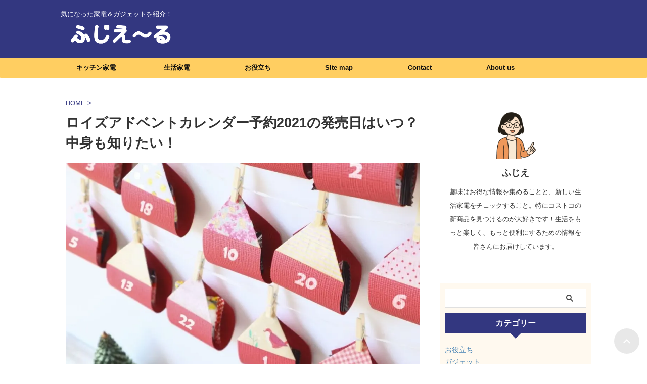

--- FILE ---
content_type: text/html; charset=UTF-8
request_url: https://fujiyell.jp/royce-advent-calendar/
body_size: 18586
content:
<!DOCTYPE html>
<!--[if lt IE 7]><html class="ie6" lang="ja" prefix="og: https://ogp.me/ns#"> <![endif]-->
<!--[if IE 7]><html class="i7" lang="ja" prefix="og: https://ogp.me/ns#"> <![endif]-->
<!--[if IE 8]><html class="ie" lang="ja" prefix="og: https://ogp.me/ns#"> <![endif]-->
<!--[if gt IE 8]><!--><html lang="ja" prefix="og: https://ogp.me/ns#" class="s-navi-right s-navi-search-overlay  toc-style-default">
<!--<![endif]--><head prefix="og: http://ogp.me/ns# fb: http://ogp.me/ns/fb# article: http://ogp.me/ns/article#"> <script type="litespeed/javascript" data-src="https://pagead2.googlesyndication.com/pagead/js/adsbygoogle.js?client=ca-pub-8989398968694747"
     crossorigin="anonymous"></script> <meta charset="UTF-8" ><meta name="viewport" content="width=device-width,initial-scale=1.0,user-scalable=no,viewport-fit=cover"><meta name="format-detection" content="telephone=no" ><meta name="referrer" content="no-referrer-when-downgrade"/><link rel="alternate" type="application/rss+xml" title="ふじえーる RSS Feed" href="https://fujiyell.jp/feed/" /><link rel="pingback" href="https://fujiyell.jp/xmlrpc.php" >
<!--[if lt IE 9]> <script src="https://fujiyell.jp/wp-content/themes/affinger/js/html5shiv.js"></script> <![endif]--> <script data-cfasync="false" data-no-defer="1" data-no-minify="1" data-no-optimize="1">var ewww_webp_supported=!1;function check_webp_feature(A,e){var w;e=void 0!==e?e:function(){},ewww_webp_supported?e(ewww_webp_supported):((w=new Image).onload=function(){ewww_webp_supported=0<w.width&&0<w.height,e&&e(ewww_webp_supported)},w.onerror=function(){e&&e(!1)},w.src="data:image/webp;base64,"+{alpha:"UklGRkoAAABXRUJQVlA4WAoAAAAQAAAAAAAAAAAAQUxQSAwAAAARBxAR/Q9ERP8DAABWUDggGAAAABQBAJ0BKgEAAQAAAP4AAA3AAP7mtQAAAA=="}[A])}check_webp_feature("alpha");</script><script data-cfasync="false" data-no-defer="1" data-no-minify="1" data-no-optimize="1">var Arrive=function(c,w){"use strict";if(c.MutationObserver&&"undefined"!=typeof HTMLElement){var r,a=0,u=(r=HTMLElement.prototype.matches||HTMLElement.prototype.webkitMatchesSelector||HTMLElement.prototype.mozMatchesSelector||HTMLElement.prototype.msMatchesSelector,{matchesSelector:function(e,t){return e instanceof HTMLElement&&r.call(e,t)},addMethod:function(e,t,r){var a=e[t];e[t]=function(){return r.length==arguments.length?r.apply(this,arguments):"function"==typeof a?a.apply(this,arguments):void 0}},callCallbacks:function(e,t){t&&t.options.onceOnly&&1==t.firedElems.length&&(e=[e[0]]);for(var r,a=0;r=e[a];a++)r&&r.callback&&r.callback.call(r.elem,r.elem);t&&t.options.onceOnly&&1==t.firedElems.length&&t.me.unbindEventWithSelectorAndCallback.call(t.target,t.selector,t.callback)},checkChildNodesRecursively:function(e,t,r,a){for(var i,n=0;i=e[n];n++)r(i,t,a)&&a.push({callback:t.callback,elem:i}),0<i.childNodes.length&&u.checkChildNodesRecursively(i.childNodes,t,r,a)},mergeArrays:function(e,t){var r,a={};for(r in e)e.hasOwnProperty(r)&&(a[r]=e[r]);for(r in t)t.hasOwnProperty(r)&&(a[r]=t[r]);return a},toElementsArray:function(e){return e=void 0!==e&&("number"!=typeof e.length||e===c)?[e]:e}}),e=(l.prototype.addEvent=function(e,t,r,a){a={target:e,selector:t,options:r,callback:a,firedElems:[]};return this._beforeAdding&&this._beforeAdding(a),this._eventsBucket.push(a),a},l.prototype.removeEvent=function(e){for(var t,r=this._eventsBucket.length-1;t=this._eventsBucket[r];r--)e(t)&&(this._beforeRemoving&&this._beforeRemoving(t),(t=this._eventsBucket.splice(r,1))&&t.length&&(t[0].callback=null))},l.prototype.beforeAdding=function(e){this._beforeAdding=e},l.prototype.beforeRemoving=function(e){this._beforeRemoving=e},l),t=function(i,n){var o=new e,l=this,s={fireOnAttributesModification:!1};return o.beforeAdding(function(t){var e=t.target;e!==c.document&&e!==c||(e=document.getElementsByTagName("html")[0]);var r=new MutationObserver(function(e){n.call(this,e,t)}),a=i(t.options);r.observe(e,a),t.observer=r,t.me=l}),o.beforeRemoving(function(e){e.observer.disconnect()}),this.bindEvent=function(e,t,r){t=u.mergeArrays(s,t);for(var a=u.toElementsArray(this),i=0;i<a.length;i++)o.addEvent(a[i],e,t,r)},this.unbindEvent=function(){var r=u.toElementsArray(this);o.removeEvent(function(e){for(var t=0;t<r.length;t++)if(this===w||e.target===r[t])return!0;return!1})},this.unbindEventWithSelectorOrCallback=function(r){var a=u.toElementsArray(this),i=r,e="function"==typeof r?function(e){for(var t=0;t<a.length;t++)if((this===w||e.target===a[t])&&e.callback===i)return!0;return!1}:function(e){for(var t=0;t<a.length;t++)if((this===w||e.target===a[t])&&e.selector===r)return!0;return!1};o.removeEvent(e)},this.unbindEventWithSelectorAndCallback=function(r,a){var i=u.toElementsArray(this);o.removeEvent(function(e){for(var t=0;t<i.length;t++)if((this===w||e.target===i[t])&&e.selector===r&&e.callback===a)return!0;return!1})},this},i=new function(){var s={fireOnAttributesModification:!1,onceOnly:!1,existing:!1};function n(e,t,r){return!(!u.matchesSelector(e,t.selector)||(e._id===w&&(e._id=a++),-1!=t.firedElems.indexOf(e._id)))&&(t.firedElems.push(e._id),!0)}var c=(i=new t(function(e){var t={attributes:!1,childList:!0,subtree:!0};return e.fireOnAttributesModification&&(t.attributes=!0),t},function(e,i){e.forEach(function(e){var t=e.addedNodes,r=e.target,a=[];null!==t&&0<t.length?u.checkChildNodesRecursively(t,i,n,a):"attributes"===e.type&&n(r,i)&&a.push({callback:i.callback,elem:r}),u.callCallbacks(a,i)})})).bindEvent;return i.bindEvent=function(e,t,r){t=void 0===r?(r=t,s):u.mergeArrays(s,t);var a=u.toElementsArray(this);if(t.existing){for(var i=[],n=0;n<a.length;n++)for(var o=a[n].querySelectorAll(e),l=0;l<o.length;l++)i.push({callback:r,elem:o[l]});if(t.onceOnly&&i.length)return r.call(i[0].elem,i[0].elem);setTimeout(u.callCallbacks,1,i)}c.call(this,e,t,r)},i},o=new function(){var a={};function i(e,t){return u.matchesSelector(e,t.selector)}var n=(o=new t(function(){return{childList:!0,subtree:!0}},function(e,r){e.forEach(function(e){var t=e.removedNodes,e=[];null!==t&&0<t.length&&u.checkChildNodesRecursively(t,r,i,e),u.callCallbacks(e,r)})})).bindEvent;return o.bindEvent=function(e,t,r){t=void 0===r?(r=t,a):u.mergeArrays(a,t),n.call(this,e,t,r)},o};d(HTMLElement.prototype),d(NodeList.prototype),d(HTMLCollection.prototype),d(HTMLDocument.prototype),d(Window.prototype);var n={};return s(i,n,"unbindAllArrive"),s(o,n,"unbindAllLeave"),n}function l(){this._eventsBucket=[],this._beforeAdding=null,this._beforeRemoving=null}function s(e,t,r){u.addMethod(t,r,e.unbindEvent),u.addMethod(t,r,e.unbindEventWithSelectorOrCallback),u.addMethod(t,r,e.unbindEventWithSelectorAndCallback)}function d(e){e.arrive=i.bindEvent,s(i,e,"unbindArrive"),e.leave=o.bindEvent,s(o,e,"unbindLeave")}}(window,void 0),ewww_webp_supported=!1;function check_webp_feature(e,t){var r;ewww_webp_supported?t(ewww_webp_supported):((r=new Image).onload=function(){ewww_webp_supported=0<r.width&&0<r.height,t(ewww_webp_supported)},r.onerror=function(){t(!1)},r.src="data:image/webp;base64,"+{alpha:"UklGRkoAAABXRUJQVlA4WAoAAAAQAAAAAAAAAAAAQUxQSAwAAAARBxAR/Q9ERP8DAABWUDggGAAAABQBAJ0BKgEAAQAAAP4AAA3AAP7mtQAAAA==",animation:"UklGRlIAAABXRUJQVlA4WAoAAAASAAAAAAAAAAAAQU5JTQYAAAD/////AABBTk1GJgAAAAAAAAAAAAAAAAAAAGQAAABWUDhMDQAAAC8AAAAQBxAREYiI/gcA"}[e])}function ewwwLoadImages(e){if(e){for(var t=document.querySelectorAll(".batch-image img, .image-wrapper a, .ngg-pro-masonry-item a, .ngg-galleria-offscreen-seo-wrapper a"),r=0,a=t.length;r<a;r++)ewwwAttr(t[r],"data-src",t[r].getAttribute("data-webp")),ewwwAttr(t[r],"data-thumbnail",t[r].getAttribute("data-webp-thumbnail"));for(var i=document.querySelectorAll("div.woocommerce-product-gallery__image"),r=0,a=i.length;r<a;r++)ewwwAttr(i[r],"data-thumb",i[r].getAttribute("data-webp-thumb"))}for(var n=document.querySelectorAll("video"),r=0,a=n.length;r<a;r++)ewwwAttr(n[r],"poster",e?n[r].getAttribute("data-poster-webp"):n[r].getAttribute("data-poster-image"));for(var o,l=document.querySelectorAll("img.ewww_webp_lazy_load"),r=0,a=l.length;r<a;r++)e&&(ewwwAttr(l[r],"data-lazy-srcset",l[r].getAttribute("data-lazy-srcset-webp")),ewwwAttr(l[r],"data-srcset",l[r].getAttribute("data-srcset-webp")),ewwwAttr(l[r],"data-lazy-src",l[r].getAttribute("data-lazy-src-webp")),ewwwAttr(l[r],"data-src",l[r].getAttribute("data-src-webp")),ewwwAttr(l[r],"data-orig-file",l[r].getAttribute("data-webp-orig-file")),ewwwAttr(l[r],"data-medium-file",l[r].getAttribute("data-webp-medium-file")),ewwwAttr(l[r],"data-large-file",l[r].getAttribute("data-webp-large-file")),null!=(o=l[r].getAttribute("srcset"))&&!1!==o&&o.includes("R0lGOD")&&ewwwAttr(l[r],"src",l[r].getAttribute("data-lazy-src-webp"))),l[r].className=l[r].className.replace(/\bewww_webp_lazy_load\b/,"");for(var s=document.querySelectorAll(".ewww_webp"),r=0,a=s.length;r<a;r++)e?(ewwwAttr(s[r],"srcset",s[r].getAttribute("data-srcset-webp")),ewwwAttr(s[r],"src",s[r].getAttribute("data-src-webp")),ewwwAttr(s[r],"data-orig-file",s[r].getAttribute("data-webp-orig-file")),ewwwAttr(s[r],"data-medium-file",s[r].getAttribute("data-webp-medium-file")),ewwwAttr(s[r],"data-large-file",s[r].getAttribute("data-webp-large-file")),ewwwAttr(s[r],"data-large_image",s[r].getAttribute("data-webp-large_image")),ewwwAttr(s[r],"data-src",s[r].getAttribute("data-webp-src"))):(ewwwAttr(s[r],"srcset",s[r].getAttribute("data-srcset-img")),ewwwAttr(s[r],"src",s[r].getAttribute("data-src-img"))),s[r].className=s[r].className.replace(/\bewww_webp\b/,"ewww_webp_loaded");window.jQuery&&jQuery.fn.isotope&&jQuery.fn.imagesLoaded&&(jQuery(".fusion-posts-container-infinite").imagesLoaded(function(){jQuery(".fusion-posts-container-infinite").hasClass("isotope")&&jQuery(".fusion-posts-container-infinite").isotope()}),jQuery(".fusion-portfolio:not(.fusion-recent-works) .fusion-portfolio-wrapper").imagesLoaded(function(){jQuery(".fusion-portfolio:not(.fusion-recent-works) .fusion-portfolio-wrapper").isotope()}))}function ewwwWebPInit(e){ewwwLoadImages(e),ewwwNggLoadGalleries(e),document.arrive(".ewww_webp",function(){ewwwLoadImages(e)}),document.arrive(".ewww_webp_lazy_load",function(){ewwwLoadImages(e)}),document.arrive("videos",function(){ewwwLoadImages(e)}),"loading"==document.readyState?document.addEventListener("DOMContentLoaded",ewwwJSONParserInit):("undefined"!=typeof galleries&&ewwwNggParseGalleries(e),ewwwWooParseVariations(e))}function ewwwAttr(e,t,r){null!=r&&!1!==r&&e.setAttribute(t,r)}function ewwwJSONParserInit(){"undefined"!=typeof galleries&&check_webp_feature("alpha",ewwwNggParseGalleries),check_webp_feature("alpha",ewwwWooParseVariations)}function ewwwWooParseVariations(e){if(e)for(var t=document.querySelectorAll("form.variations_form"),r=0,a=t.length;r<a;r++){var i=t[r].getAttribute("data-product_variations"),n=!1;try{for(var o in i=JSON.parse(i))void 0!==i[o]&&void 0!==i[o].image&&(void 0!==i[o].image.src_webp&&(i[o].image.src=i[o].image.src_webp,n=!0),void 0!==i[o].image.srcset_webp&&(i[o].image.srcset=i[o].image.srcset_webp,n=!0),void 0!==i[o].image.full_src_webp&&(i[o].image.full_src=i[o].image.full_src_webp,n=!0),void 0!==i[o].image.gallery_thumbnail_src_webp&&(i[o].image.gallery_thumbnail_src=i[o].image.gallery_thumbnail_src_webp,n=!0),void 0!==i[o].image.thumb_src_webp&&(i[o].image.thumb_src=i[o].image.thumb_src_webp,n=!0));n&&ewwwAttr(t[r],"data-product_variations",JSON.stringify(i))}catch(e){}}}function ewwwNggParseGalleries(e){if(e)for(var t in galleries){var r=galleries[t];galleries[t].images_list=ewwwNggParseImageList(r.images_list)}}function ewwwNggLoadGalleries(e){e&&document.addEventListener("ngg.galleria.themeadded",function(e,t){window.ngg_galleria._create_backup=window.ngg_galleria.create,window.ngg_galleria.create=function(e,t){var r=$(e).data("id");return galleries["gallery_"+r].images_list=ewwwNggParseImageList(galleries["gallery_"+r].images_list),window.ngg_galleria._create_backup(e,t)}})}function ewwwNggParseImageList(e){for(var t in e){var r=e[t];if(void 0!==r["image-webp"]&&(e[t].image=r["image-webp"],delete e[t]["image-webp"]),void 0!==r["thumb-webp"]&&(e[t].thumb=r["thumb-webp"],delete e[t]["thumb-webp"]),void 0!==r.full_image_webp&&(e[t].full_image=r.full_image_webp,delete e[t].full_image_webp),void 0!==r.srcsets)for(var a in r.srcsets)nggSrcset=r.srcsets[a],void 0!==r.srcsets[a+"-webp"]&&(e[t].srcsets[a]=r.srcsets[a+"-webp"],delete e[t].srcsets[a+"-webp"]);if(void 0!==r.full_srcsets)for(var i in r.full_srcsets)nggFSrcset=r.full_srcsets[i],void 0!==r.full_srcsets[i+"-webp"]&&(e[t].full_srcsets[i]=r.full_srcsets[i+"-webp"],delete e[t].full_srcsets[i+"-webp"])}return e}check_webp_feature("alpha",ewwwWebPInit);</script><title>ロイズアドベントカレンダー予約2021の発売日はいつ？中身も知りたい！ - ふじえーる</title><title>ロイズアドベントカレンダー予約2021の発売日はいつ？中身も知りたい！ - ふじえーる</title><meta name="description" content="今年も【クリスマスまでのカウントダウン】をするアドベントカレンダーが発売される時期になってきました。"/><meta name="robots" content="follow, index, max-snippet:-1, max-video-preview:-1, max-image-preview:large"/><link rel="canonical" href="https://fujiyell.jp/royce-advent-calendar/" /><meta property="og:locale" content="ja_JP" /><meta property="og:type" content="article" /><meta property="og:title" content="ロイズアドベントカレンダー予約2021の発売日はいつ？中身も知りたい！ - ふじえーる" /><meta property="og:description" content="今年も【クリスマスまでのカウントダウン】をするアドベントカレンダーが発売される時期になってきました。" /><meta property="og:url" content="https://fujiyell.jp/royce-advent-calendar/" /><meta property="og:site_name" content="ふじえーる" /><meta property="article:tag" content="お役立ち" /><meta property="og:image" content="https://fujiyell.jp/wp-content/uploads/2021/10/advent-calendar.jpg" /><meta property="og:image:secure_url" content="https://fujiyell.jp/wp-content/uploads/2021/10/advent-calendar.jpg" /><meta property="og:image:width" content="1000" /><meta property="og:image:height" content="667" /><meta property="og:image:alt" content="ロイズアドベントカレンダー予約2021の発売日はいつ？中身も知りたい！" /><meta property="og:image:type" content="image/jpeg" /><meta property="article:published_time" content="2022-05-19T16:09:57+09:00" /><meta name="twitter:card" content="summary_large_image" /><meta name="twitter:title" content="ロイズアドベントカレンダー予約2021の発売日はいつ？中身も知りたい！ - ふじえーる" /><meta name="twitter:description" content="今年も【クリスマスまでのカウントダウン】をするアドベントカレンダーが発売される時期になってきました。" /><meta name="twitter:image" content="https://fujiyell.jp/wp-content/uploads/2021/10/advent-calendar.jpg" /><meta name="twitter:label1" content="読む時間" /><meta name="twitter:data1" content="1分" /> <script type="application/ld+json" class="rank-math-schema-pro">{"@context":"https://schema.org","@graph":[{"@type":["Person","Organization"],"@id":"https://fujiyell.jp/#person","name":"\u3075\u3058\u3048\u30fc\u308b","logo":{"@type":"ImageObject","@id":"https://fujiyell.jp/#logo","url":"https://fujiyell.jp/wp-content/uploads/2022/06/f-logo-150x52.png","contentUrl":"https://fujiyell.jp/wp-content/uploads/2022/06/f-logo-150x52.png","caption":"\u3075\u3058\u3048\u30fc\u308b","inLanguage":"ja"},"image":{"@type":"ImageObject","@id":"https://fujiyell.jp/#logo","url":"https://fujiyell.jp/wp-content/uploads/2022/06/f-logo-150x52.png","contentUrl":"https://fujiyell.jp/wp-content/uploads/2022/06/f-logo-150x52.png","caption":"\u3075\u3058\u3048\u30fc\u308b","inLanguage":"ja"}},{"@type":"WebSite","@id":"https://fujiyell.jp/#website","url":"https://fujiyell.jp","name":"\u3075\u3058\u3048\u30fc\u308b","publisher":{"@id":"https://fujiyell.jp/#person"},"inLanguage":"ja"},{"@type":"ImageObject","@id":"https://fujiyell.jp/wp-content/uploads/2021/10/advent-calendar.jpg","url":"https://fujiyell.jp/wp-content/uploads/2021/10/advent-calendar.jpg","width":"1000","height":"667","caption":"\u30ed\u30a4\u30ba\u30a2\u30c9\u30d9\u30f3\u30c8\u30ab\u30ec\u30f3\u30c0\u30fc\u4e88\u7d042021\u306e\u767a\u58f2\u65e5\u306f\u3044\u3064\uff1f\u4e2d\u8eab\u3082\u77e5\u308a\u305f\u3044\uff01","inLanguage":"ja"},{"@type":"WebPage","@id":"https://fujiyell.jp/royce-advent-calendar/#webpage","url":"https://fujiyell.jp/royce-advent-calendar/","name":"\u30ed\u30a4\u30ba\u30a2\u30c9\u30d9\u30f3\u30c8\u30ab\u30ec\u30f3\u30c0\u30fc\u4e88\u7d042021\u306e\u767a\u58f2\u65e5\u306f\u3044\u3064\uff1f\u4e2d\u8eab\u3082\u77e5\u308a\u305f\u3044\uff01 - \u3075\u3058\u3048\u30fc\u308b","datePublished":"2022-05-19T16:09:57+09:00","dateModified":"2022-05-19T16:09:57+09:00","isPartOf":{"@id":"https://fujiyell.jp/#website"},"primaryImageOfPage":{"@id":"https://fujiyell.jp/wp-content/uploads/2021/10/advent-calendar.jpg"},"inLanguage":"ja"},{"@type":"Person","@id":"https://fujiyell.jp/author/3pat6quawhay/","name":"\u3075\u3058\u3048","url":"https://fujiyell.jp/author/3pat6quawhay/","image":{"@type":"ImageObject","@id":"https://fujiyell.jp/wp-content/litespeed/avatar/65aee3d3e9df930cd148ff9c81096af4.jpg?ver=1769576059","url":"https://fujiyell.jp/wp-content/litespeed/avatar/65aee3d3e9df930cd148ff9c81096af4.jpg?ver=1769576059","caption":"\u3075\u3058\u3048","inLanguage":"ja"}},{"@type":"Article","headline":"\u30ed\u30a4\u30ba\u30a2\u30c9\u30d9\u30f3\u30c8\u30ab\u30ec\u30f3\u30c0\u30fc\u4e88\u7d042021\u306e\u767a\u58f2\u65e5\u306f\u3044\u3064\uff1f\u4e2d\u8eab\u3082\u77e5\u308a\u305f\u3044\uff01 - \u3075\u3058\u3048\u30fc\u308b","datePublished":"2022-05-19T16:09:57+09:00","dateModified":"2022-05-19T16:09:57+09:00","author":{"@id":"https://fujiyell.jp/author/3pat6quawhay/","name":"\u3075\u3058\u3048"},"publisher":{"@id":"https://fujiyell.jp/#person"},"description":"\u4eca\u5e74\u3082\u3010\u30af\u30ea\u30b9\u30de\u30b9\u307e\u3067\u306e\u30ab\u30a6\u30f3\u30c8\u30c0\u30a6\u30f3\u3011\u3092\u3059\u308b\u30a2\u30c9\u30d9\u30f3\u30c8\u30ab\u30ec\u30f3\u30c0\u30fc\u304c\u767a\u58f2\u3055\u308c\u308b\u6642\u671f\u306b\u306a\u3063\u3066\u304d\u307e\u3057\u305f\u3002","name":"\u30ed\u30a4\u30ba\u30a2\u30c9\u30d9\u30f3\u30c8\u30ab\u30ec\u30f3\u30c0\u30fc\u4e88\u7d042021\u306e\u767a\u58f2\u65e5\u306f\u3044\u3064\uff1f\u4e2d\u8eab\u3082\u77e5\u308a\u305f\u3044\uff01 - \u3075\u3058\u3048\u30fc\u308b","@id":"https://fujiyell.jp/royce-advent-calendar/#richSnippet","isPartOf":{"@id":"https://fujiyell.jp/royce-advent-calendar/#webpage"},"image":{"@id":"https://fujiyell.jp/wp-content/uploads/2021/10/advent-calendar.jpg"},"inLanguage":"ja","mainEntityOfPage":{"@id":"https://fujiyell.jp/royce-advent-calendar/#webpage"}}]}</script> <link rel='dns-prefetch' href='//ajax.googleapis.com' /><link rel="alternate" title="oEmbed (JSON)" type="application/json+oembed" href="https://fujiyell.jp/wp-json/oembed/1.0/embed?url=https%3A%2F%2Ffujiyell.jp%2Froyce-advent-calendar%2F" /><link rel="alternate" title="oEmbed (XML)" type="text/xml+oembed" href="https://fujiyell.jp/wp-json/oembed/1.0/embed?url=https%3A%2F%2Ffujiyell.jp%2Froyce-advent-calendar%2F&#038;format=xml" /><link data-optimized="2" rel="stylesheet" href="https://fujiyell.jp/wp-content/litespeed/css/2df53b1fb456ebd827af33c22e654c72.css?ver=83a9d" /> <script type="litespeed/javascript" data-src="//ajax.googleapis.com/ajax/libs/jquery/1.11.3/jquery.min.js?ver=1.11.3" id="jquery-js"></script> <link rel="https://api.w.org/" href="https://fujiyell.jp/wp-json/" /><link rel="alternate" title="JSON" type="application/json" href="https://fujiyell.jp/wp-json/wp/v2/pages/1260" /><link rel='shortlink' href='https://fujiyell.jp/?p=1260' /><meta name="robots" content="index, follow" /><meta name="thumbnail" content="https://fujiyell.jp/wp-content/uploads/2021/10/advent-calendar.jpg"><link rel="canonical" href="https://fujiyell.jp/royce-advent-calendar/" /><link rel="icon" href="https://fujiyell.jp/wp-content/uploads/2021/05/cropped-logo-32x32.png" sizes="32x32" /><link rel="icon" href="https://fujiyell.jp/wp-content/uploads/2021/05/cropped-logo-192x192.png" sizes="192x192" /><link rel="apple-touch-icon" href="https://fujiyell.jp/wp-content/uploads/2021/05/cropped-logo-180x180.png" /><meta name="msapplication-TileImage" content="https://fujiyell.jp/wp-content/uploads/2021/05/cropped-logo-270x270.png" /><meta property="og:type" content="website"><meta property="og:title" content="ロイズアドベントカレンダー予約2021の発売日はいつ？中身も知りたい！"><meta property="og:url" content="https://fujiyell.jp/royce-advent-calendar/"><meta property="og:description" content="今年も【クリスマスまでのカウントダウン】をするアドベントカレンダーが発売される時期になってきました。 アドベントカレンダーの中でもロイズ（ROYCE）のアドベントカレンダーは、１２月１日から２５日まで"><meta property="og:site_name" content="ふじえーる"><meta property="og:image" content="https://fujiyell.jp/wp-content/uploads/2021/10/advent-calendar.jpg"><meta property="article:published_time" content="2022-05-19T16:09:57+09:00" /><meta property="article:author" content="ふじえ" /> <script type="litespeed/javascript">(function(window,document,$,undefined){'use strict';var SlideBox=(function(){function SlideBox($element){this._$element=$element}
SlideBox.prototype.$content=function(){return this._$element.find('[data-st-slidebox-content]')};SlideBox.prototype.$toggle=function(){return this._$element.find('[data-st-slidebox-toggle]')};SlideBox.prototype.$icon=function(){return this._$element.find('[data-st-slidebox-icon]')};SlideBox.prototype.$text=function(){return this._$element.find('[data-st-slidebox-text]')};SlideBox.prototype.is_expanded=function(){return!!(this._$element.filter('[data-st-slidebox-expanded="true"]').length)};SlideBox.prototype.expand=function(){var self=this;this.$content().slideDown().promise().then(function(){var $icon=self.$icon();var $text=self.$text();$icon.removeClass($icon.attr('data-st-slidebox-icon-collapsed')).addClass($icon.attr('data-st-slidebox-icon-expanded'))
$text.text($text.attr('data-st-slidebox-text-expanded'))
self._$element.removeClass('is-collapsed').addClass('is-expanded');self._$element.attr('data-st-slidebox-expanded','true')})};SlideBox.prototype.collapse=function(){var self=this;this.$content().slideUp().promise().then(function(){var $icon=self.$icon();var $text=self.$text();$icon.removeClass($icon.attr('data-st-slidebox-icon-expanded')).addClass($icon.attr('data-st-slidebox-icon-collapsed'))
$text.text($text.attr('data-st-slidebox-text-collapsed'))
self._$element.removeClass('is-expanded').addClass('is-collapsed');self._$element.attr('data-st-slidebox-expanded','false')})};SlideBox.prototype.toggle=function(){if(this.is_expanded()){this.collapse()}else{this.expand()}};SlideBox.prototype.add_event_listeners=function(){var self=this;this.$toggle().on('click',function(event){self.toggle()})};SlideBox.prototype.initialize=function(){this.add_event_listeners()};return SlideBox}());function on_ready(){var slideBoxes=[];$('[data-st-slidebox]').each(function(){var $element=$(this);var slideBox=new SlideBox($element);slideBoxes.push(slideBox);slideBox.initialize()});return slideBoxes}
$(on_ready)}(window,window.document,jQuery))</script> <script type="litespeed/javascript">(function(window,document,$,undefined){'use strict';$(function(){$("#toc_container:not(:has(ul ul))").addClass("only-toc");$(".st-ac-box ul:has(.cat-item)").each(function(){$(this).addClass("st-ac-cat")})})}(window,window.document,jQuery))</script> <script type="litespeed/javascript">(function(window,document,$,undefined){'use strict';$(function(){$('.st-star').parent('.rankh4').css('padding-bottom','5px')})}(window,window.document,jQuery))</script> <script type="litespeed/javascript">(function(window,document,$,undefined){'use strict';$(function(){$('.is-style-st-paragraph-kaiwa').wrapInner('<span class="st-paragraph-kaiwa-text">')})}(window,window.document,jQuery))</script> <script type="litespeed/javascript">(function(window,document,$,undefined){'use strict';$(function(){$('.is-style-st-paragraph-kaiwa-b').wrapInner('<span class="st-paragraph-kaiwa-text">')})}(window,window.document,jQuery))</script> <script type="litespeed/javascript">(function(window,document,$,undefined){'use strict';$(function(){$('[class^="is-style-st-paragraph-"],[class*=" is-style-st-paragraph-"]').wrapInner('<span class="st-noflex"></span>')})}(window,window.document,jQuery))</script>  <script type="litespeed/javascript" data-src="https://www.googletagmanager.com/gtag/js?id=G-99LSVQ6672"></script> <script type="litespeed/javascript">window.dataLayer=window.dataLayer||[];function gtag(){dataLayer.push(arguments)}
gtag('js',new Date());gtag('config','G-99LSVQ6672')</script> </head><body class="wp-singular page-template-default page page-id-1260 custom-background wp-custom-logo wp-theme-affinger wp-child-theme-affinger-child not-front-page" ><div id="st-ami"><div id="wrapper" class=""><div id="wrapper-in"><header id=""><div id="header-full"><div id="headbox-bg"><div id="headbox"><nav id="s-navi" class="pcnone" data-st-nav data-st-nav-type="normal"><dl class="acordion is-active" data-st-nav-primary><dt class="trigger"><p class="acordion_button"><span class="op op-menu"><i class="st-fa st-svg-menu"></i></span></p><p class="acordion_button acordion_button_search"><span class="op op-search"><i class="st-fa st-svg-search_s op-search-close"></i></span></p><div id="st-mobile-logo"></div></dt><dd class="acordion_tree"><div class="acordion_tree_content"><div class="menu-glov-container"><ul id="menu-glov" class="menu"><li id="menu-item-1500" class="menu-item menu-item-type-taxonomy menu-item-object-category menu-item-1500"><a href="https://fujiyell.jp/kitchen/"><span class="menu-item-label">キッチン家電</span></a></li><li id="menu-item-1502" class="menu-item menu-item-type-taxonomy menu-item-object-category menu-item-1502"><a href="https://fujiyell.jp/life/"><span class="menu-item-label">生活家電</span></a></li><li id="menu-item-2193" class="menu-item menu-item-type-taxonomy menu-item-object-category menu-item-2193"><a href="https://fujiyell.jp/useful/"><span class="menu-item-label">お役立ち</span></a></li><li id="menu-item-1499" class="menu-item menu-item-type-post_type menu-item-object-page menu-item-1499"><a href="https://fujiyell.jp/sitemap/"><span class="menu-item-label">Site map</span></a></li><li id="menu-item-1487" class="menu-item menu-item-type-post_type menu-item-object-page menu-item-1487"><a href="https://fujiyell.jp/contact/"><span class="menu-item-label">Contact</span></a></li><li id="menu-item-2701" class="menu-item menu-item-type-post_type menu-item-object-page menu-item-2701"><a href="https://fujiyell.jp/about-us/"><span class="menu-item-label">About us</span></a></li></ul></div><div class="clear"></div></div></dd><dd class="acordion_search"><div class="acordion_search_content"><div id="search" class="search-custom-d"><form method="get" id="searchform" action="https://fujiyell.jp/">
<label class="hidden" for="s">
</label>
<input type="text" placeholder="" value="" name="s" id="s" />
<input type="submit" value="&#xf002;" class="st-fa" id="searchsubmit" /></form></div></div></dd></dl></nav><div id="header-l"><div id="st-text-logo"><p class="descr sitenametop">
気になった家電＆ガジェットを紹介！</p><p class="sitename"><a href="https://fujiyell.jp/">
<img data-lazyloaded="1" src="[data-uri]" class="sitename-bottom" data-src="http://fujiyell.jp/wp-content/uploads/2022/07/logo.png.webp" width="855" height="100" alt="ふじえーる">               		           		  </a></p></div></div><div id="header-r" class="smanone"></div></div></div><div id="gazou-wide"><div id="st-menubox"><div id="st-menuwide"><nav class="smanone clearfix"><ul id="menu-glov-1" class="menu"><li class="menu-item menu-item-type-taxonomy menu-item-object-category menu-item-1500"><a href="https://fujiyell.jp/kitchen/">キッチン家電</a></li><li class="menu-item menu-item-type-taxonomy menu-item-object-category menu-item-1502"><a href="https://fujiyell.jp/life/">生活家電</a></li><li class="menu-item menu-item-type-taxonomy menu-item-object-category menu-item-2193"><a href="https://fujiyell.jp/useful/">お役立ち</a></li><li class="menu-item menu-item-type-post_type menu-item-object-page menu-item-1499"><a href="https://fujiyell.jp/sitemap/">Site map</a></li><li class="menu-item menu-item-type-post_type menu-item-object-page menu-item-1487"><a href="https://fujiyell.jp/contact/">Contact</a></li><li class="menu-item menu-item-type-post_type menu-item-object-page menu-item-2701"><a href="https://fujiyell.jp/about-us/">About us</a></li></ul></nav></div></div><div id="st-headerbox"><div id="st-header"></div></div></div></div></header><div id="content-w"><div id="st-header-post-under-box" class="st-header-post-no-data "
style=""><div class="st-dark-cover"></div></div><div id="content" class="clearfix"><div id="contentInner"><main><article><div id="st-page" class="post post-1260 page type-page status-publish has-post-thumbnail hentry"><div id="breadcrumb"><ol itemscope itemtype="http://schema.org/BreadcrumbList"><li itemprop="itemListElement" itemscope itemtype="http://schema.org/ListItem">
<a href="https://fujiyell.jp" itemprop="item">
<span itemprop="name">HOME</span>
</a>
&gt;<meta itemprop="position" content="1"/></li></ol></div><h1 class="entry-title">ロイズアドベントカレンダー予約2021の発売日はいつ？中身も知りたい！</h1><div class="mainbox"><div id="nocopy" ><div class=" st-eyecatch-under"><picture><source srcset="https://fujiyell.jp/wp-content/uploads/2021/10/advent-calendar.jpg.webp"  type="image/webp"><img data-lazyloaded="1" src="[data-uri]" width="1000" height="667" data-src="https://fujiyell.jp/wp-content/uploads/2021/10/advent-calendar.jpg.webp" class="attachment-full size-full wp-post-image" alt="ロイズアドベントカレンダー予約2021の発売日はいつ？中身も知りたい！" decoding="async" data-srcset="https://fujiyell.jp/wp-content/uploads/2021/10/advent-calendar.jpg.webp 1000w, https://fujiyell.jp/wp-content/uploads/2021/10/advent-calendar-300x200.jpg.webp 300w, https://fujiyell.jp/wp-content/uploads/2021/10/advent-calendar-1024x683.jpg.webp 1024w, https://fujiyell.jp/wp-content/uploads/2021/10/advent-calendar-768x512.jpg.webp 768w, https://fujiyell.jp/wp-content/uploads/2021/10/advent-calendar-600x400.jpg.webp 600w" data-sizes="(max-width: 1000px) 100vw, 1000px" data-eio="p" /></picture></div><div class="entry-content"><p>今年も【クリスマスまでのカウントダウン】をするアドベントカレンダーが発売される時期になってきました。</p><p>アドベントカレンダーの中でもロイズ（ROYCE）のアドベントカレンダーは、１２月１日から２５日まで１日１個ずつ開けていくとお菓子が入っているので特に人気があります。</p><p>
ただ数量限定で販売されることもあり、購入しようとしても手にできない人も多くいるようです。</p><p><span style="font-size: 14px;">↓去年買えなかった人の嘆きの声です。</span></p><p><center></p><blockquote class="twitter-tweet"><p lang="ja" dir="ltr">うわぁああああ！！<br />
ロイズのアドベントカレンダー<br />
売り切れ_(┐「ε:)_遅すぎたかーー</p><p>— シ ュ ン (@wakamedamashii) <a href="https://twitter.com/wakamedamashii/status/1327871570543460352?ref_src=twsrc%5Etfw" target="_blank" rel="noopener">November 15, 2020</a></p></blockquote><p><script type="litespeed/javascript" data-src="https://platform.twitter.com/widgets.js" charset="utf-8"></script></center></p><p>今年のロイズアドベントカレンダーの発売日はいつなのか？また予約はできるのか？中身は何？と気になっている人も多いのではないでしょうか。</p><p>そこで今回は気になる「ロイズアドベントカレンダー」の発売日と中身について徹底紹介していきます。気になる人はチェックしてみてください。</p></p><p><span style="font-size: 20px;"><strong>▼こちらの記事も読まれています</strong></span></p><p>[keni-linkcard url="https://fujiyell.jp/chanel-advent-calendar/" src="https://fujiyell.jp/wp-content/uploads/2021/10/chanel-advent-calendar.jpg" ]</p><h2>ロイズアドベントカレンダー2021の発売日はいつ？！予約はできるのか</h2><p><picture><source srcset="https://fujiyell.jp/wp-content/uploads/2021/10/santa-claus.jpg.webp"  type="image/webp"><img data-lazyloaded="1" src="[data-uri]" decoding="async" data-src="https://fujiyell.jp/wp-content/uploads/2021/10/santa-claus.jpg.webp" alt="ロイズアドベントカレンダー2021の発売日はいつ？！予約はできるのか" width="1200" height="799" class="aligncenter wp-image-415 size-full" data-srcset="https://fujiyell.jp/wp-content/uploads/2021/10/santa-claus.jpg.webp 1000w, https://fujiyell.jp/wp-content/uploads/2021/10/santa-claus-300x200.jpg.webp 300w, https://fujiyell.jp/wp-content/uploads/2021/10/santa-claus-1024x682.jpg.webp 1024w, https://fujiyell.jp/wp-content/uploads/2021/10/santa-claus-768x511.jpg.webp 768w, https://fujiyell.jp/wp-content/uploads/2021/10/santa-claus-600x400.jpg.webp 600w" data-sizes="(max-width: 1200px) 100vw, 1200px" data-eio="p" /></picture></p><p>ロイズ（ROYCE）は、例年アドベントカレンダーを11月1日に店頭販売開始しています。このため2021年版も<strong>2021年11月1日（月曜日）</strong>から発売されるはずです。</p><p>昨年は<a href="https://www.royce.com/goods/list/?p=1&amp;in_keyword=%E3%82%A2%E3%83%89%E3%83%99%E3%83%B3%E3%83%88%E3%82%AB%E3%83%AC%E3%83%B3%E3%83%80%E3%83%BC&amp;in_sort=2&amp;in_disp=1&amp;page=1" target="_blank" rel="noopener">ロイズ公式オンラインショップ</a>で<strong>12月24日まで予約可能</strong>となっていました。ただ冒頭でもお伝えしましたが<span style="font-size: 20px;">【<strong>ロイズのアドベントカレンダーは<span style="color: #ff0000;">数量限定</span></strong>】</span>です。</p><p><span style="color: #ff0000;">期間中であっても<span style="background-color: #ffff99;">準備された数量がなくなってしまったら、購入することが出来ません</span>。</span>例年どおりであれば発売から１〜２週間ほどで売り切れてしまうかと思います。</p><p>
その後は転売ヤーがAmazon、メルカリで２倍以上の価格で転売する‥と流れになると予想されます。</p><p><center></p><blockquote class="twitter-tweet"><p lang="ja" dir="ltr">ロイズ アドベントカレンダー、情報出てから一週間経たずに売り切れ。そして大量の転売が…元の値段は2500円ほど。2倍以上の値段で売られてるとかね…<a href="https://twitter.com/hashtag/%E3%83%AD%E3%82%A4%E3%82%BA?src=hash&amp;ref_src=twsrc%5Etfw" target="_blank" rel="noopener">#ロイズ</a> <a href="https://twitter.com/hashtag/%E3%82%A2%E3%83%89%E3%83%99%E3%83%B3%E3%83%88%E3%82%AB%E3%83%AC%E3%83%B3%E3%83%80%E3%83%BC?src=hash&amp;ref_src=twsrc%5Etfw" target="_blank" rel="noopener">#アドベントカレンダー</a> <a href="https://t.co/Z0lMbfbx9L">pic.twitter.com/Z0lMbfbx9L</a></p><p>— ふみブタ&#x1f437; (@fumi_butabuta) <a href="https://twitter.com/fumi_butabuta/status/1326391196776882177?ref_src=twsrc%5Etfw" target="_blank" rel="noopener">November 11, 2020</a></p></blockquote><p><script type="litespeed/javascript" data-src="https://platform.twitter.com/widgets.js" charset="utf-8"></script></center></p><p>
いくら欲しくても、さすがに２倍の値段を出してまでは買いたくないですよね。なので、ロイズ直営店があれば直営店に、なければ<a href="https://www.royce.com/goods/list/?p=1&amp;in_keyword=%E3%82%A2%E3%83%89%E3%83%99%E3%83%B3%E3%83%88%E3%82%AB%E3%83%AC%E3%83%B3%E3%83%80%E3%83%BC&amp;in_sort=2&amp;in_disp=1&amp;page=1" target="_blank" rel="noopener">ロイズ公式オンラインショップ</a>で１１月の早い段階で予約しておくのがオススメです。</p><p>忘れないようにGoogleカレンダーやリマインダーなどに登録しておきましょう。</p><h2>アドベントカレンダー2021の中身や値段はいくら？</h2><p><picture><source srcset="https://fujiyell.jp/wp-content/uploads/2021/10/ornament.jpg.webp"  type="image/webp"><img data-lazyloaded="1" src="[data-uri]" decoding="async" data-src="https://fujiyell.jp/wp-content/uploads/2021/10/ornament.jpg.webp" alt="アドベントカレンダー2021の中身や値段はいくら？" width="1200" height="801" class="aligncenter wp-image-417 size-full" data-srcset="https://fujiyell.jp/wp-content/uploads/2021/10/ornament.jpg.webp 1200w, https://fujiyell.jp/wp-content/uploads/2021/10/ornament-300x200.jpg.webp 300w, https://fujiyell.jp/wp-content/uploads/2021/10/ornament-1024x684.jpg.webp 1024w, https://fujiyell.jp/wp-content/uploads/2021/10/ornament-768x513.jpg.webp 768w, https://fujiyell.jp/wp-content/uploads/2021/10/ornament-600x400.jpg.webp 600w" data-sizes="(max-width: 1200px) 100vw, 1200px" data-eio="p" /></picture></p><p>残念ながら、まだロイズ公式発表がされていませんので2021年のアドベントカレンダーの中身については不明です。詳細が分かりましたら詳しくお伝えしますね。</p><p>ちなみに参考までに、今までのアドベントカレンダーの内容をご紹介します。</p></p><h3>2020年のロイズアドベントカレンダーの中身はコレ！</h3><p><center></p><blockquote class="twitter-tweet"><p lang="ja" dir="ltr">ことしのアドベントカレンダーは、チョコレートのロイズ （ROYCE'）のやつにしたよ。北国の動物たちのイラストがかわいい。通常は赤のリボンだけど、１００分の１の確率でゴールドのリボンなんだって。 <a href="https://t.co/O9l9EZOD2b">pic.twitter.com/O9l9EZOD2b</a></p><p>— ぼく、シマエナガ。 (@daily_simaenaga) <a href="https://twitter.com/daily_simaenaga/status/1331967618714988544?ref_src=twsrc%5Etfw" target="_blank" rel="noopener">November 26, 2020</a></p></blockquote><p><script type="litespeed/javascript" data-src="https://platform.twitter.com/widgets.js" charset="utf-8"></script></center></p><div class="box_style box_style_blue"><div class="box_inner"><div class="box_style_title"><strong><span class="box_style_title_inner">商品概要</span></strong></div><blockquote><p><strong>商品名：ロイズ アドベントカレンダー<br />
内容量：各種チョコレート菓子25種／計42個<br />
価　格：税込2,376円（本体価格2,200円)</p><p>・ロイズ通信販売ご注文期間：2020年11月2日～12月24日<br />
（お届け希望日：2020年11月4日～12月27日）</strong><br />
<span>※ご注文期間中でも商品がなくなり次第、販売を終了いたします。</span><br />
<strong>・ロイズ直営店：2020年11月１日より販売</strong><br />
<span>※各店、商品がなくなり次第、販売を終了いたします。</span></p><p style="text-align: right;">（引用元：<a href="https://prtimes.jp/" target="_blank" rel="noopener">prtimes</a>）</p></blockquote></div></div><h3>2020年のロイズアドベントカレンダーの中身を振り返り</h3><p><center></p><blockquote class="twitter-tweet"><p lang="ja" dir="ltr">ロイズのアドベントカレンダーがとっても可愛い&#x2764;&#xfe0f;<br />
アドベントカレンダーって初めてだからすごくテンションが上がります&#x1f60d;<br />
12月が待ち遠しい&#x2728; <a href="https://t.co/xvjHVStxp0">pic.twitter.com/xvjHVStxp0</a></p><p>— Mako* (@egg_mako22) <a href="https://twitter.com/egg_mako22/status/1199832120790663168?ref_src=twsrc%5Etfw" target="_blank" rel="noopener">November 27, 2019</a></p></blockquote><p><script type="litespeed/javascript" data-src="https://platform.twitter.com/widgets.js" charset="utf-8"></script></center></p><div class="box_style box_style_blue"><div class="box_inner"><div class="box_style_title"><strong><span class="box_style_title_inner">商品概要</span></strong></div><blockquote><p><span>毎年大人気！おいしくクリスマスまでをカウントダウン！</span></p><p><span>12月1日から12月24日まで、毎日１つずつ日付の窓を開けてクリスマスまでをカウントダウン！</span><br />
<span>中には人気商品をはじめ、いろいろなチョコレートやお菓子、可愛いオーナメントが入っています。</span></p><p><span>商品名：ロイズ アドベントカレンダー</span><br />
<span>内容量：各種チョコレート菓子25種 / 計42個</span><br />
<span>価　格：税込2,376円 (本体価格2,200円) </span></p><p><span>※カウントダウンをお楽しみいただくため、お早目のご注文をおすすめします。</span></p><p style="text-align: right;">（引用元：<a href="https://prtimes.jp/" target="_blank" rel="noopener">prtimes</a>）</p></blockquote></div></div><p>ロイズアドベントカレンダーには、お菓子以外にも時々、可愛いオーナメントが入っていて、子どもゴコロをくすぐる仕掛けになっています。</p><p>ちなみに2017年、2018年のロイズアドベントカレンダーに入っていたオーナメントは、こちらのようになっていたようです。可愛いですね・・・コレだけでもクリスマスへのカウントダウンが楽しくなりそう＾＾</p><p><center></p><blockquote class="twitter-tweet"><p lang="ja" dir="ltr">去年一昨年のロイズアドベントカレンダーから出てきた仲間たち。かわいーね&#x2763;&#xfe0f; <a href="https://t.co/4P7skLdiUI">pic.twitter.com/4P7skLdiUI</a></p><p>— 男女交際めちゃハメ写メール清廉性 (@oinumaharuka) <a href="https://twitter.com/oinumaharuka/status/1200878630026375171?ref_src=twsrc%5Etfw" target="_blank" rel="noopener">November 30, 2019</a></p></blockquote><p><script type="litespeed/javascript" data-src="https://platform.twitter.com/widgets.js" charset="utf-8"></script></center></p><h2>まとめ</h2><p>ロイズアドベントカレンダーの発売日や予約ができるのかどうか？中身は‥という内容でご紹介してきました。いかがだったでしょうか？</p><p>2021年版のロイズアドベントカレンダーの詳細は不明ですが、</p><ul><li><strong><span style="color: #ff0000;">発売開始日は例年通りであれば11月1日、2日</span></strong><br />
<strong><span style="color: #ff0000;"></span></strong></li><li><strong><span style="color: #ff0000;">予約ができるかは年によって異なるので不明</span></strong><br />
<strong><span style="color: #ff0000;"></span></strong></li><li><strong><span style="color: #ff0000;">予約ができるのであれば12月24日まで。</span></strong><br />
<strong><span style="color: #ff0000;"></span></strong></li><li><strong><span style="color: #ff0000;">数量限定なのでなくなり次第購入不可になる</span></strong></li></ul><p>と予想されます。</p><p>詳細が分かりましたら別途ご連絡させていただきますね。</p><p><span style="font-size: 20px;"><strong>▼こちらの記事も読まれています</strong></span></p><p>[keni-linkcard url="https://fujiyell.jp/chanel-advent-calendar/" src="https://fujiyell.jp/wp-content/uploads/2021/10/chanel-advent-calendar.jpg" ]</p></div></div></div><div class="blogbox "><p><span class="kdate">
<i class="st-fa st-svg-clock-o"></i><time class="updated" datetime="2022-05-19T16:09:57+0900">2022年5月19日</time>
</span></p></div><p class="author" style="display:none;"><a href="https://fujiyell.jp/author/3pat6quawhay/" title="ふじえ" class="vcard author"><span class="fn">author</span></a></p></div></article></main></div><div id="side"><aside><div class="side-topad"><div id="authorst_widget-2" class="side-widgets widget_authorst_widget"><div class="st-author-box st-author-master"><div class="st-author-profile"><div class="st-author-profile-avatar">
<img data-lazyloaded="1" src="[data-uri]" data-src="http://fujiyell.jp/wp-content/uploads/2025/05/ChatGPT-Image-May-19-2025-09_58_48-AM.png.webp" width="150px" height="150px"></div><div class="post st-author-profile-content"><p class="st-author-nickname">ふじえ</p><p class="st-author-description">趣味はお得な情報を集めることと、新しい生活家電をチェックすること。特にコストコの新商品を見つけるのが大好きです！生活をもっと楽しく、もっと便利にするための情報を皆さんにお届けしています。</p><div class="sns"><ul class="profile-sns clearfix"></ul></div></div></div></div></div></div><div id="mybox"><div id="search-2" class="side-widgets widget_search"><div id="search" class="search-custom-d"><form method="get" id="searchform" action="https://fujiyell.jp/">
<label class="hidden" for="s">
</label>
<input type="text" placeholder="" value="" name="s" id="s" />
<input type="submit" value="&#xf002;" class="st-fa" id="searchsubmit" /></form></div></div><div id="categories-3" class="side-widgets widget_categories"><p class="st-widgets-title"><span>カテゴリー</span></p><ul><li class="cat-item cat-item-5"><a href="https://fujiyell.jp/useful/" ><span class="cat-item-label">お役立ち</span></a></li><li class="cat-item cat-item-39"><a href="https://fujiyell.jp/abroad/" ><span class="cat-item-label">その他</span></a></li><li class="cat-item cat-item-33"><a href="https://fujiyell.jp/gadget/" ><span class="cat-item-label">ガジェット</span></a></li><li class="cat-item cat-item-35"><a href="https://fujiyell.jp/kitchen/" ><span class="cat-item-label">キッチン家電</span></a></li><li class="cat-item cat-item-37"><a href="https://fujiyell.jp/%e3%82%b2%e3%83%bc%e3%83%a0/" ><span class="cat-item-label">ゲーム</span></a></li><li class="cat-item cat-item-38"><a href="https://fujiyell.jp/%e3%82%b3%e3%82%b9%e3%83%88%e3%82%b3/" ><span class="cat-item-label">コストコ</span></a></li><li class="cat-item cat-item-1"><a href="https://fujiyell.jp/other-kaden/" ><span class="cat-item-label">コラム</span></a></li><li class="cat-item cat-item-34"><a href="https://fujiyell.jp/life/" ><span class="cat-item-label">生活家電</span></a></li><li class="cat-item cat-item-32"><a href="https://fujiyell.jp/biyou/" ><span class="cat-item-label">美容器具・美容家電</span></a></li></ul></div><div id="newentry_widget-4" class="side-widgets widget_newentry_widget"><p class="st-widgets-title st-side-widgetsmenu"><span>最新記事</span></p><div class="newentrybox"><div class="kanren "><dl class="clearfix"><dt><a href="https://fujiyell.jp/%e3%82%b3%e3%82%b9%e3%83%88%e3%82%b3%e3%81%ae%e3%83%88%e3%83%ab%e3%83%86%e3%82%a3%e3%83%bc%e3%83%a4%e3%81%ae%e9%a3%9f%e3%81%b9%e6%96%b9%e3%81%af%ef%bc%9f%e5%86%b7%e5%87%8d%e3%81%a7%e3%81%8d%e3%82%8b/">
<picture><source srcset="https://fujiyell.jp/wp-content/uploads/2026/01/fujiyell.jp_.png.webp"  type="image/webp"><img data-lazyloaded="1" src="[data-uri]" width="1200" height="630" data-src="https://fujiyell.jp/wp-content/uploads/2026/01/fujiyell.jp_.png.webp" class="attachment-full size-full wp-post-image" alt="コストコのトルティーヤの食べ方は？冷凍できる？おすすめレシピも" decoding="async" data-srcset="https://fujiyell.jp/wp-content/uploads/2026/01/fujiyell.jp_.png.webp 1200w, https://fujiyell.jp/wp-content/uploads/2026/01/fujiyell.jp_-300x158.png.webp 300w, https://fujiyell.jp/wp-content/uploads/2026/01/fujiyell.jp_-1024x538.png.webp 1024w, https://fujiyell.jp/wp-content/uploads/2026/01/fujiyell.jp_-768x403.png.webp 768w" data-sizes="(max-width: 1200px) 100vw, 1200px" data-eio="p" /></picture>											</a></dt><dd><p class="st-catgroup itiran-category">
<a href="https://fujiyell.jp/%e3%82%b3%e3%82%b9%e3%83%88%e3%82%b3/" title="View all posts in コストコ" rel="category tag"><span class="catname st-catid38">コストコ</span></a></p><h5 class="kanren-t"><a href="https://fujiyell.jp/%e3%82%b3%e3%82%b9%e3%83%88%e3%82%b3%e3%81%ae%e3%83%88%e3%83%ab%e3%83%86%e3%82%a3%e3%83%bc%e3%83%a4%e3%81%ae%e9%a3%9f%e3%81%b9%e6%96%b9%e3%81%af%ef%bc%9f%e5%86%b7%e5%87%8d%e3%81%a7%e3%81%8d%e3%82%8b/">コストコのトルティーヤの食べ方は？冷凍できる？おすすめレシピも</a></h5><div class="blog_info"><p>
<i class="st-fa st-svg-clock-o"></i>2026/1/26</p></div></dd></dl><dl class="clearfix"><dt><a href="https://fujiyell.jp/%e7%84%a1%e5%8d%b0%e8%89%af%e5%93%81%e3%82%a2%e3%83%97%e3%83%aa%e3%81%af%e3%83%87%e3%83%a1%e3%83%aa%e3%83%83%e3%83%88%e3%81%a0%e3%82%89%e3%81%91%ef%bc%9f%e3%83%9e%e3%82%a4%e3%83%ab%e3%81%ae%e4%bd%bf/">
<picture><source srcset="https://fujiyell.jp/wp-content/uploads/2025/11/fujiyell.jp-2-1.png.webp"  type="image/webp"><img data-lazyloaded="1" src="[data-uri]" width="1200" height="630" data-src="https://fujiyell.jp/wp-content/uploads/2025/11/fujiyell.jp-2-1.png.webp" class="attachment-full size-full wp-post-image" alt="無印良品アプリはデメリットだらけ？マイルの使い方や廃止の噂も調査" decoding="async" data-srcset="https://fujiyell.jp/wp-content/uploads/2025/11/fujiyell.jp-2-1.png.webp 1200w, https://fujiyell.jp/wp-content/uploads/2025/11/fujiyell.jp-2-1-300x158.png.webp 300w, https://fujiyell.jp/wp-content/uploads/2025/11/fujiyell.jp-2-1-1024x538.png.webp 1024w, https://fujiyell.jp/wp-content/uploads/2025/11/fujiyell.jp-2-1-768x403.png.webp 768w" data-sizes="(max-width: 1200px) 100vw, 1200px" data-eio="p" /></picture>											</a></dt><dd><p class="st-catgroup itiran-category">
<a href="https://fujiyell.jp/useful/" title="View all posts in お役立ち" rel="category tag"><span class="catname st-catid5">お役立ち</span></a></p><h5 class="kanren-t"><a href="https://fujiyell.jp/%e7%84%a1%e5%8d%b0%e8%89%af%e5%93%81%e3%82%a2%e3%83%97%e3%83%aa%e3%81%af%e3%83%87%e3%83%a1%e3%83%aa%e3%83%83%e3%83%88%e3%81%a0%e3%82%89%e3%81%91%ef%bc%9f%e3%83%9e%e3%82%a4%e3%83%ab%e3%81%ae%e4%bd%bf/">無印良品アプリはデメリットだらけ？マイルの使い方や廃止の噂も調査</a></h5><div class="blog_info"><p>
<i class="st-fa st-svg-refresh"></i>2025/11/28</p></div></dd></dl><dl class="clearfix"><dt><a href="https://fujiyell.jp/%e3%82%b3%e3%82%b9%e3%83%88%e3%82%b3%e3%81%ae%e3%82%b3%e3%83%bc%e3%83%92%e3%83%bc%e8%b1%86%e3%81%af%e3%81%be%e3%81%9a%e3%81%84%ef%bc%9f%e3%81%8a%e3%81%99%e3%81%99%e3%82%81%e3%81%af%e3%81%82%e3%82%8b/">
<picture><source srcset="https://fujiyell.jp/wp-content/uploads/2025/11/fujiyell.jp-1-1.png.webp"  type="image/webp"><img data-lazyloaded="1" src="[data-uri]" width="1200" height="630" data-src="https://fujiyell.jp/wp-content/uploads/2025/11/fujiyell.jp-1-1.png.webp" class="attachment-full size-full wp-post-image" alt="コストコのコーヒー豆はまずい？おすすめはある？価格や評判まとめ" decoding="async" data-srcset="https://fujiyell.jp/wp-content/uploads/2025/11/fujiyell.jp-1-1.png.webp 1200w, https://fujiyell.jp/wp-content/uploads/2025/11/fujiyell.jp-1-1-300x158.png.webp 300w, https://fujiyell.jp/wp-content/uploads/2025/11/fujiyell.jp-1-1-1024x538.png.webp 1024w, https://fujiyell.jp/wp-content/uploads/2025/11/fujiyell.jp-1-1-768x403.png.webp 768w" data-sizes="(max-width: 1200px) 100vw, 1200px" data-eio="p" /></picture>											</a></dt><dd><p class="st-catgroup itiran-category">
<a href="https://fujiyell.jp/%e3%82%b3%e3%82%b9%e3%83%88%e3%82%b3/" title="View all posts in コストコ" rel="category tag"><span class="catname st-catid38">コストコ</span></a></p><h5 class="kanren-t"><a href="https://fujiyell.jp/%e3%82%b3%e3%82%b9%e3%83%88%e3%82%b3%e3%81%ae%e3%82%b3%e3%83%bc%e3%83%92%e3%83%bc%e8%b1%86%e3%81%af%e3%81%be%e3%81%9a%e3%81%84%ef%bc%9f%e3%81%8a%e3%81%99%e3%81%99%e3%82%81%e3%81%af%e3%81%82%e3%82%8b/">コストコのコーヒー豆はまずい？おすすめはある？価格や評判まとめ</a></h5><div class="blog_info"><p>
<i class="st-fa st-svg-refresh"></i>2025/11/28</p></div></dd></dl><dl class="clearfix"><dt><a href="https://fujiyell.jp/%e3%82%b3%e3%82%b9%e3%83%88%e3%82%b3%e3%83%af%e3%83%b3%e3%83%87%e3%83%bc%e3%83%91%e3%82%b9%e3%81%af%e3%81%aa%e3%81%9c%e5%bb%83%e6%ad%a2%ef%bc%9f%e5%85%a5%e6%89%8b%e6%96%b9%e6%b3%95%e3%82%84%e9%9d%9e/">
<picture><source srcset="https://fujiyell.jp/wp-content/uploads/2025/11/fujiyell.jp_-1.png.webp"  type="image/webp"><img data-lazyloaded="1" src="[data-uri]" width="1200" height="630" data-src="https://fujiyell.jp/wp-content/uploads/2025/11/fujiyell.jp_-1.png.webp" class="attachment-full size-full wp-post-image" alt="コストコワンデーパスはなぜ廃止？入手方法や非会員が入店する裏ワザ" decoding="async" data-srcset="https://fujiyell.jp/wp-content/uploads/2025/11/fujiyell.jp_-1.png.webp 1200w, https://fujiyell.jp/wp-content/uploads/2025/11/fujiyell.jp_-1-300x158.png.webp 300w, https://fujiyell.jp/wp-content/uploads/2025/11/fujiyell.jp_-1-1024x538.png.webp 1024w, https://fujiyell.jp/wp-content/uploads/2025/11/fujiyell.jp_-1-768x403.png.webp 768w" data-sizes="(max-width: 1200px) 100vw, 1200px" data-eio="p" /></picture>											</a></dt><dd><p class="st-catgroup itiran-category">
<a href="https://fujiyell.jp/%e3%82%b3%e3%82%b9%e3%83%88%e3%82%b3/" title="View all posts in コストコ" rel="category tag"><span class="catname st-catid38">コストコ</span></a></p><h5 class="kanren-t"><a href="https://fujiyell.jp/%e3%82%b3%e3%82%b9%e3%83%88%e3%82%b3%e3%83%af%e3%83%b3%e3%83%87%e3%83%bc%e3%83%91%e3%82%b9%e3%81%af%e3%81%aa%e3%81%9c%e5%bb%83%e6%ad%a2%ef%bc%9f%e5%85%a5%e6%89%8b%e6%96%b9%e6%b3%95%e3%82%84%e9%9d%9e/">コストコワンデーパスはなぜ廃止？入手方法や非会員が入店する裏ワザ</a></h5><div class="blog_info"><p>
<i class="st-fa st-svg-refresh"></i>2025/11/28</p></div></dd></dl><dl class="clearfix"><dt><a href="https://fujiyell.jp/%e3%82%b3%e3%82%b9%e3%83%88%e3%82%b3%e3%81%ae%e3%83%95%e3%83%bc%e3%83%89%e3%82%b3%e3%83%bc%e3%83%88%e3%81%af%e9%9d%9e%e4%bc%9a%e5%93%a1%e3%81%a7%e3%82%82%e5%85%a5%e3%82%8c%e3%82%8b%ef%bc%9f%e8%a3%8f/">
<picture><source srcset="https://fujiyell.jp/wp-content/uploads/2025/11/fujiyell.jp-2.png.webp"  type="image/webp"><img data-lazyloaded="1" src="[data-uri]" width="1200" height="630" data-src="https://fujiyell.jp/wp-content/uploads/2025/11/fujiyell.jp-2.png.webp" class="attachment-full size-full wp-post-image" alt="コストコのフードコートは非会員でも入れる？裏ワザ5選を徹底解説" decoding="async" data-srcset="https://fujiyell.jp/wp-content/uploads/2025/11/fujiyell.jp-2.png.webp 1200w, https://fujiyell.jp/wp-content/uploads/2025/11/fujiyell.jp-2-300x158.png.webp 300w, https://fujiyell.jp/wp-content/uploads/2025/11/fujiyell.jp-2-1024x538.png.webp 1024w, https://fujiyell.jp/wp-content/uploads/2025/11/fujiyell.jp-2-768x403.png.webp 768w" data-sizes="(max-width: 1200px) 100vw, 1200px" data-eio="p" /></picture>											</a></dt><dd><p class="st-catgroup itiran-category">
<a href="https://fujiyell.jp/%e3%82%b3%e3%82%b9%e3%83%88%e3%82%b3/" title="View all posts in コストコ" rel="category tag"><span class="catname st-catid38">コストコ</span></a></p><h5 class="kanren-t"><a href="https://fujiyell.jp/%e3%82%b3%e3%82%b9%e3%83%88%e3%82%b3%e3%81%ae%e3%83%95%e3%83%bc%e3%83%89%e3%82%b3%e3%83%bc%e3%83%88%e3%81%af%e9%9d%9e%e4%bc%9a%e5%93%a1%e3%81%a7%e3%82%82%e5%85%a5%e3%82%8c%e3%82%8b%ef%bc%9f%e8%a3%8f/">コストコのフードコートは非会員でも入れる？裏ワザ5選を徹底解説</a></h5><div class="blog_info"><p>
<i class="st-fa st-svg-refresh"></i>2025/11/3</p></div></dd></dl></div></div></div></div><div id="scrollad"></div></aside></div></div></div><footer><div id="footer"><div id="footer-wrapper"><div id="footer-in"><div class="footermenubox clearfix "><ul id="menu-footer" class="footermenust"><li id="menu-item-2702" class="menu-item menu-item-type-custom menu-item-object-custom menu-item-home menu-item-2702"><a href="https://fujiyell.jp/">Home</a></li><li id="menu-item-1167" class="menu-item menu-item-type-post_type menu-item-object-page menu-item-1167"><a href="https://fujiyell.jp/contact/">Contact</a></li><li id="menu-item-1168" class="menu-item menu-item-type-post_type menu-item-object-page menu-item-privacy-policy menu-item-1168"><a rel="privacy-policy" href="https://fujiyell.jp/privacy-policy/">Privacy policy</a></li><li id="menu-item-1175" class="menu-item menu-item-type-post_type menu-item-object-page menu-item-1175"><a href="https://fujiyell.jp/sitemap/">Site map</a></li><li id="menu-item-1171" class="menu-item menu-item-type-post_type menu-item-object-page menu-item-1171"><a href="https://fujiyell.jp/disclaimer/">免責事項</a></li><li id="menu-item-2709" class="menu-item menu-item-type-post_type menu-item-object-page menu-item-2709"><a href="https://fujiyell.jp/%e9%81%8b%e5%96%b6%e8%80%85%e6%83%85%e5%a0%b1/">運営者情報</a></li></ul></div><div id="st-footer-logo-wrapper"><div id="st-text-logo"><p class="footer-description st-text-logo-top">
<a href="https://fujiyell.jp/">気になった家電＆ガジェットを紹介！</a></p><h3 class="footerlogo st-text-logo-bottom">
<a href="https://fujiyell.jp/">
ふじえーる
</a></h3></div><div class="st-footer-tel"></div></div><p class="copyr"><small>&copy; 2026 ふじえーる</small></p></div></div></div></footer></div></div></div> <script async defer src="//assets.pinterest.com/js/pinit.js"></script> <script type="speculationrules">{"prefetch":[{"source":"document","where":{"and":[{"href_matches":"/*"},{"not":{"href_matches":["/wp-*.php","/wp-admin/*","/wp-content/uploads/*","/wp-content/*","/wp-content/plugins/*","/wp-content/themes/affinger-child/*","/wp-content/themes/affinger/*","/*\\?(.+)"]}},{"not":{"selector_matches":"a[rel~=\"nofollow\"]"}},{"not":{"selector_matches":".no-prefetch, .no-prefetch a"}}]},"eagerness":"conservative"}]}</script> <script></script> <script id="base-js-extra" type="litespeed/javascript">var ST={"ajax_url":"https://fujiyell.jp/wp-admin/admin-ajax.php","expand_accordion_menu":"","sidemenu_accordion":"","is_mobile":""}</script> <script type="text/javascript" src="https://fujiyell.jp/wp-content/plugins/litespeed-cache/assets/js/instant_click.min.js" id="litespeed-cache-js" defer="defer" data-wp-strategy="defer"></script> <div id="page-top"><a href="#wrapper" class="st-fa st-svg-angle-up"></a></div> <script data-no-optimize="1">window.lazyLoadOptions=Object.assign({},{threshold:300},window.lazyLoadOptions||{});!function(t,e){"object"==typeof exports&&"undefined"!=typeof module?module.exports=e():"function"==typeof define&&define.amd?define(e):(t="undefined"!=typeof globalThis?globalThis:t||self).LazyLoad=e()}(this,function(){"use strict";function e(){return(e=Object.assign||function(t){for(var e=1;e<arguments.length;e++){var n,a=arguments[e];for(n in a)Object.prototype.hasOwnProperty.call(a,n)&&(t[n]=a[n])}return t}).apply(this,arguments)}function o(t){return e({},at,t)}function l(t,e){return t.getAttribute(gt+e)}function c(t){return l(t,vt)}function s(t,e){return function(t,e,n){e=gt+e;null!==n?t.setAttribute(e,n):t.removeAttribute(e)}(t,vt,e)}function i(t){return s(t,null),0}function r(t){return null===c(t)}function u(t){return c(t)===_t}function d(t,e,n,a){t&&(void 0===a?void 0===n?t(e):t(e,n):t(e,n,a))}function f(t,e){et?t.classList.add(e):t.className+=(t.className?" ":"")+e}function _(t,e){et?t.classList.remove(e):t.className=t.className.replace(new RegExp("(^|\\s+)"+e+"(\\s+|$)")," ").replace(/^\s+/,"").replace(/\s+$/,"")}function g(t){return t.llTempImage}function v(t,e){!e||(e=e._observer)&&e.unobserve(t)}function b(t,e){t&&(t.loadingCount+=e)}function p(t,e){t&&(t.toLoadCount=e)}function n(t){for(var e,n=[],a=0;e=t.children[a];a+=1)"SOURCE"===e.tagName&&n.push(e);return n}function h(t,e){(t=t.parentNode)&&"PICTURE"===t.tagName&&n(t).forEach(e)}function a(t,e){n(t).forEach(e)}function m(t){return!!t[lt]}function E(t){return t[lt]}function I(t){return delete t[lt]}function y(e,t){var n;m(e)||(n={},t.forEach(function(t){n[t]=e.getAttribute(t)}),e[lt]=n)}function L(a,t){var o;m(a)&&(o=E(a),t.forEach(function(t){var e,n;e=a,(t=o[n=t])?e.setAttribute(n,t):e.removeAttribute(n)}))}function k(t,e,n){f(t,e.class_loading),s(t,st),n&&(b(n,1),d(e.callback_loading,t,n))}function A(t,e,n){n&&t.setAttribute(e,n)}function O(t,e){A(t,rt,l(t,e.data_sizes)),A(t,it,l(t,e.data_srcset)),A(t,ot,l(t,e.data_src))}function w(t,e,n){var a=l(t,e.data_bg_multi),o=l(t,e.data_bg_multi_hidpi);(a=nt&&o?o:a)&&(t.style.backgroundImage=a,n=n,f(t=t,(e=e).class_applied),s(t,dt),n&&(e.unobserve_completed&&v(t,e),d(e.callback_applied,t,n)))}function x(t,e){!e||0<e.loadingCount||0<e.toLoadCount||d(t.callback_finish,e)}function M(t,e,n){t.addEventListener(e,n),t.llEvLisnrs[e]=n}function N(t){return!!t.llEvLisnrs}function z(t){if(N(t)){var e,n,a=t.llEvLisnrs;for(e in a){var o=a[e];n=e,o=o,t.removeEventListener(n,o)}delete t.llEvLisnrs}}function C(t,e,n){var a;delete t.llTempImage,b(n,-1),(a=n)&&--a.toLoadCount,_(t,e.class_loading),e.unobserve_completed&&v(t,n)}function R(i,r,c){var l=g(i)||i;N(l)||function(t,e,n){N(t)||(t.llEvLisnrs={});var a="VIDEO"===t.tagName?"loadeddata":"load";M(t,a,e),M(t,"error",n)}(l,function(t){var e,n,a,o;n=r,a=c,o=u(e=i),C(e,n,a),f(e,n.class_loaded),s(e,ut),d(n.callback_loaded,e,a),o||x(n,a),z(l)},function(t){var e,n,a,o;n=r,a=c,o=u(e=i),C(e,n,a),f(e,n.class_error),s(e,ft),d(n.callback_error,e,a),o||x(n,a),z(l)})}function T(t,e,n){var a,o,i,r,c;t.llTempImage=document.createElement("IMG"),R(t,e,n),m(c=t)||(c[lt]={backgroundImage:c.style.backgroundImage}),i=n,r=l(a=t,(o=e).data_bg),c=l(a,o.data_bg_hidpi),(r=nt&&c?c:r)&&(a.style.backgroundImage='url("'.concat(r,'")'),g(a).setAttribute(ot,r),k(a,o,i)),w(t,e,n)}function G(t,e,n){var a;R(t,e,n),a=e,e=n,(t=Et[(n=t).tagName])&&(t(n,a),k(n,a,e))}function D(t,e,n){var a;a=t,(-1<It.indexOf(a.tagName)?G:T)(t,e,n)}function S(t,e,n){var a;t.setAttribute("loading","lazy"),R(t,e,n),a=e,(e=Et[(n=t).tagName])&&e(n,a),s(t,_t)}function V(t){t.removeAttribute(ot),t.removeAttribute(it),t.removeAttribute(rt)}function j(t){h(t,function(t){L(t,mt)}),L(t,mt)}function F(t){var e;(e=yt[t.tagName])?e(t):m(e=t)&&(t=E(e),e.style.backgroundImage=t.backgroundImage)}function P(t,e){var n;F(t),n=e,r(e=t)||u(e)||(_(e,n.class_entered),_(e,n.class_exited),_(e,n.class_applied),_(e,n.class_loading),_(e,n.class_loaded),_(e,n.class_error)),i(t),I(t)}function U(t,e,n,a){var o;n.cancel_on_exit&&(c(t)!==st||"IMG"===t.tagName&&(z(t),h(o=t,function(t){V(t)}),V(o),j(t),_(t,n.class_loading),b(a,-1),i(t),d(n.callback_cancel,t,e,a)))}function $(t,e,n,a){var o,i,r=(i=t,0<=bt.indexOf(c(i)));s(t,"entered"),f(t,n.class_entered),_(t,n.class_exited),o=t,i=a,n.unobserve_entered&&v(o,i),d(n.callback_enter,t,e,a),r||D(t,n,a)}function q(t){return t.use_native&&"loading"in HTMLImageElement.prototype}function H(t,o,i){t.forEach(function(t){return(a=t).isIntersecting||0<a.intersectionRatio?$(t.target,t,o,i):(e=t.target,n=t,a=o,t=i,void(r(e)||(f(e,a.class_exited),U(e,n,a,t),d(a.callback_exit,e,n,t))));var e,n,a})}function B(e,n){var t;tt&&!q(e)&&(n._observer=new IntersectionObserver(function(t){H(t,e,n)},{root:(t=e).container===document?null:t.container,rootMargin:t.thresholds||t.threshold+"px"}))}function J(t){return Array.prototype.slice.call(t)}function K(t){return t.container.querySelectorAll(t.elements_selector)}function Q(t){return c(t)===ft}function W(t,e){return e=t||K(e),J(e).filter(r)}function X(e,t){var n;(n=K(e),J(n).filter(Q)).forEach(function(t){_(t,e.class_error),i(t)}),t.update()}function t(t,e){var n,a,t=o(t);this._settings=t,this.loadingCount=0,B(t,this),n=t,a=this,Y&&window.addEventListener("online",function(){X(n,a)}),this.update(e)}var Y="undefined"!=typeof window,Z=Y&&!("onscroll"in window)||"undefined"!=typeof navigator&&/(gle|ing|ro)bot|crawl|spider/i.test(navigator.userAgent),tt=Y&&"IntersectionObserver"in window,et=Y&&"classList"in document.createElement("p"),nt=Y&&1<window.devicePixelRatio,at={elements_selector:".lazy",container:Z||Y?document:null,threshold:300,thresholds:null,data_src:"src",data_srcset:"srcset",data_sizes:"sizes",data_bg:"bg",data_bg_hidpi:"bg-hidpi",data_bg_multi:"bg-multi",data_bg_multi_hidpi:"bg-multi-hidpi",data_poster:"poster",class_applied:"applied",class_loading:"litespeed-loading",class_loaded:"litespeed-loaded",class_error:"error",class_entered:"entered",class_exited:"exited",unobserve_completed:!0,unobserve_entered:!1,cancel_on_exit:!0,callback_enter:null,callback_exit:null,callback_applied:null,callback_loading:null,callback_loaded:null,callback_error:null,callback_finish:null,callback_cancel:null,use_native:!1},ot="src",it="srcset",rt="sizes",ct="poster",lt="llOriginalAttrs",st="loading",ut="loaded",dt="applied",ft="error",_t="native",gt="data-",vt="ll-status",bt=[st,ut,dt,ft],pt=[ot],ht=[ot,ct],mt=[ot,it,rt],Et={IMG:function(t,e){h(t,function(t){y(t,mt),O(t,e)}),y(t,mt),O(t,e)},IFRAME:function(t,e){y(t,pt),A(t,ot,l(t,e.data_src))},VIDEO:function(t,e){a(t,function(t){y(t,pt),A(t,ot,l(t,e.data_src))}),y(t,ht),A(t,ct,l(t,e.data_poster)),A(t,ot,l(t,e.data_src)),t.load()}},It=["IMG","IFRAME","VIDEO"],yt={IMG:j,IFRAME:function(t){L(t,pt)},VIDEO:function(t){a(t,function(t){L(t,pt)}),L(t,ht),t.load()}},Lt=["IMG","IFRAME","VIDEO"];return t.prototype={update:function(t){var e,n,a,o=this._settings,i=W(t,o);{if(p(this,i.length),!Z&&tt)return q(o)?(e=o,n=this,i.forEach(function(t){-1!==Lt.indexOf(t.tagName)&&S(t,e,n)}),void p(n,0)):(t=this._observer,o=i,t.disconnect(),a=t,void o.forEach(function(t){a.observe(t)}));this.loadAll(i)}},destroy:function(){this._observer&&this._observer.disconnect(),K(this._settings).forEach(function(t){I(t)}),delete this._observer,delete this._settings,delete this.loadingCount,delete this.toLoadCount},loadAll:function(t){var e=this,n=this._settings;W(t,n).forEach(function(t){v(t,e),D(t,n,e)})},restoreAll:function(){var e=this._settings;K(e).forEach(function(t){P(t,e)})}},t.load=function(t,e){e=o(e);D(t,e)},t.resetStatus=function(t){i(t)},t}),function(t,e){"use strict";function n(){e.body.classList.add("litespeed_lazyloaded")}function a(){console.log("[LiteSpeed] Start Lazy Load"),o=new LazyLoad(Object.assign({},t.lazyLoadOptions||{},{elements_selector:"[data-lazyloaded]",callback_finish:n})),i=function(){o.update()},t.MutationObserver&&new MutationObserver(i).observe(e.documentElement,{childList:!0,subtree:!0,attributes:!0})}var o,i;t.addEventListener?t.addEventListener("load",a,!1):t.attachEvent("onload",a)}(window,document);</script><script data-no-optimize="1">window.litespeed_ui_events=window.litespeed_ui_events||["mouseover","click","keydown","wheel","touchmove","touchstart"];var urlCreator=window.URL||window.webkitURL;function litespeed_load_delayed_js_force(){console.log("[LiteSpeed] Start Load JS Delayed"),litespeed_ui_events.forEach(e=>{window.removeEventListener(e,litespeed_load_delayed_js_force,{passive:!0})}),document.querySelectorAll("iframe[data-litespeed-src]").forEach(e=>{e.setAttribute("src",e.getAttribute("data-litespeed-src"))}),"loading"==document.readyState?window.addEventListener("DOMContentLoaded",litespeed_load_delayed_js):litespeed_load_delayed_js()}litespeed_ui_events.forEach(e=>{window.addEventListener(e,litespeed_load_delayed_js_force,{passive:!0})});async function litespeed_load_delayed_js(){let t=[];for(var d in document.querySelectorAll('script[type="litespeed/javascript"]').forEach(e=>{t.push(e)}),t)await new Promise(e=>litespeed_load_one(t[d],e));document.dispatchEvent(new Event("DOMContentLiteSpeedLoaded")),window.dispatchEvent(new Event("DOMContentLiteSpeedLoaded"))}function litespeed_load_one(t,e){console.log("[LiteSpeed] Load ",t);var d=document.createElement("script");d.addEventListener("load",e),d.addEventListener("error",e),t.getAttributeNames().forEach(e=>{"type"!=e&&d.setAttribute("data-src"==e?"src":e,t.getAttribute(e))});let a=!(d.type="text/javascript");!d.src&&t.textContent&&(d.src=litespeed_inline2src(t.textContent),a=!0),t.after(d),t.remove(),a&&e()}function litespeed_inline2src(t){try{var d=urlCreator.createObjectURL(new Blob([t.replace(/^(?:<!--)?(.*?)(?:-->)?$/gm,"$1")],{type:"text/javascript"}))}catch(e){d="data:text/javascript;base64,"+btoa(t.replace(/^(?:<!--)?(.*?)(?:-->)?$/gm,"$1"))}return d}</script><script data-no-optimize="1">var litespeed_vary=document.cookie.replace(/(?:(?:^|.*;\s*)_lscache_vary\s*\=\s*([^;]*).*$)|^.*$/,"");litespeed_vary||fetch("/wp-content/plugins/litespeed-cache/guest.vary.php",{method:"POST",cache:"no-cache",redirect:"follow"}).then(e=>e.json()).then(e=>{console.log(e),e.hasOwnProperty("reload")&&"yes"==e.reload&&(sessionStorage.setItem("litespeed_docref",document.referrer),window.location.reload(!0))});</script><script data-optimized="1" type="litespeed/javascript" data-src="https://fujiyell.jp/wp-content/litespeed/js/2520f44f7f0930a0b70603134948afa3.js?ver=83a9d"></script><script defer src="https://static.cloudflareinsights.com/beacon.min.js/vcd15cbe7772f49c399c6a5babf22c1241717689176015" integrity="sha512-ZpsOmlRQV6y907TI0dKBHq9Md29nnaEIPlkf84rnaERnq6zvWvPUqr2ft8M1aS28oN72PdrCzSjY4U6VaAw1EQ==" data-cf-beacon='{"version":"2024.11.0","token":"eea3f129a7d14dec8c1cd3c9fbccca32","r":1,"server_timing":{"name":{"cfCacheStatus":true,"cfEdge":true,"cfExtPri":true,"cfL4":true,"cfOrigin":true,"cfSpeedBrain":true},"location_startswith":null}}' crossorigin="anonymous"></script>
</body></html>
<!-- Page optimized by LiteSpeed Cache @2026-02-01 06:24:50 -->

<!-- Page cached by LiteSpeed Cache 7.7 on 2026-02-01 06:24:50 -->
<!-- Guest Mode -->
<!-- QUIC.cloud UCSS bypassed due to generation error ❌ /ucss/5a74508cada47b5d119026cd048929f6.css -->
<!-- QUIC.cloud UCSS bypassed due to generation error ❌ /ucss/5a74508cada47b5d119026cd048929f6.css -->